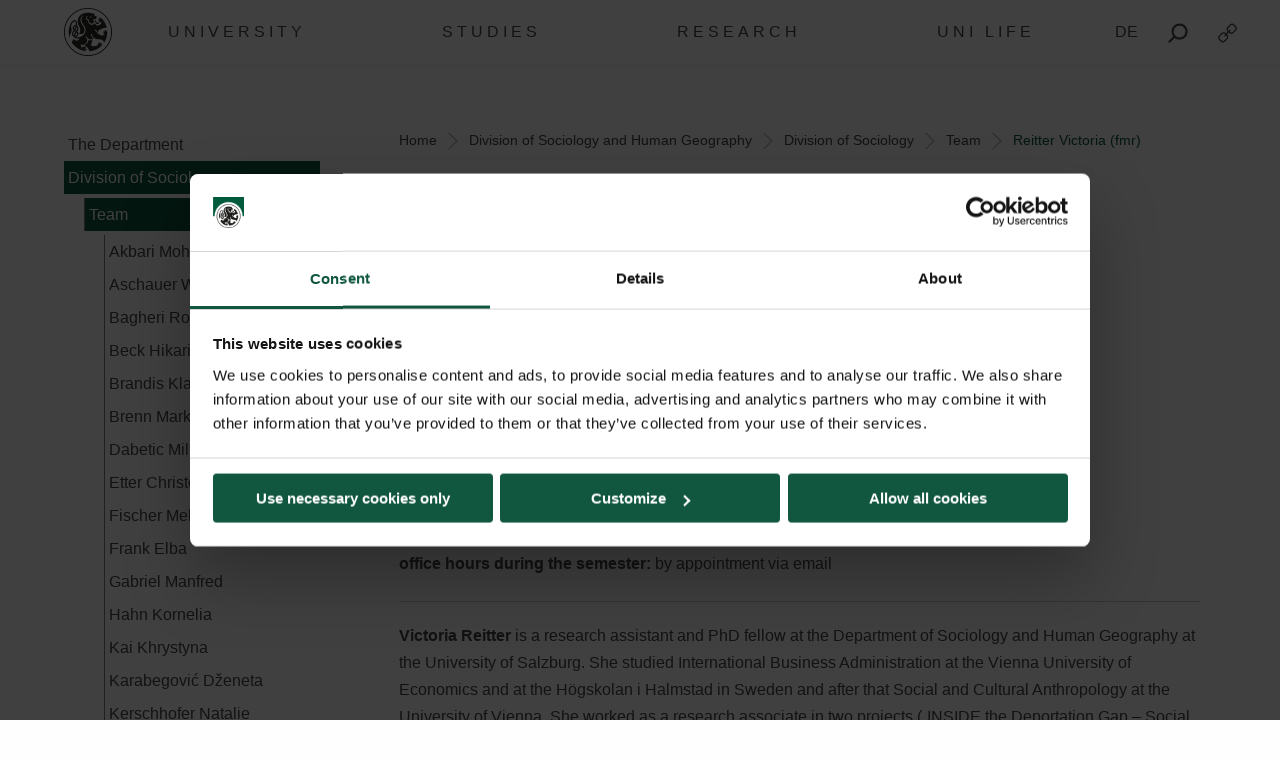

--- FILE ---
content_type: text/html; charset=UTF-8
request_url: https://www.plus.ac.at/sociology-and-human-geography/sociology/team/reitter-victoria/?lang=en
body_size: 19196
content:
<!DOCTYPE html>
<html class="no-js" dir="ltr" lang="en-US" prefix="og: https://ogp.me/ns#">

<head>
    <meta charset="UTF-8">
    <meta http-equiv="x-ua-compatible" content="ie=edge">
    <meta name="viewport" content="width=device-width, initial-scale=1.0">
    <link media="all" href="https://www.plus.ac.at/wp-content/cache/autoptimize/css/autoptimize_bb8b2f711df8deb0c15d7030ca63edae.css" rel="stylesheet"><title>Reitter Victoria (fmr) - Universität Salzburg</title>
    	
	<link rel="alternate" hreflang="de" href="https://www.plus.ac.at/soziologie-und-sozialwissenschaftliche-geographie/soziologie/team/reitter-victoria/" />
<link rel="alternate" hreflang="en" href="https://www.plus.ac.at/sociology-and-human-geography/sociology/team/reitter-victoria/?lang=en" />
<link rel="alternate" hreflang="x-default" href="https://www.plus.ac.at/soziologie-und-sozialwissenschaftliche-geographie/soziologie/team/reitter-victoria/" />

		<!-- All in One SEO 4.7.8 - aioseo.com -->
	<meta name="description" content="room: 027 office hours during the semester: by appointment via email Victoria Reitter is a research assistant and PhD fellow at the Department of Sociology and Human Geography at the University of Salzburg. She studied International Business Administration at the Vienna University of Economics and at the Högskolan i Halmstad in Sweden and after that" />
	<meta name="robots" content="max-image-preview:large" />
	<link rel="canonical" href="https://www.plus.ac.at/sociology-and-human-geography/sociology/team/reitter-victoria/?lang=en" />
	<meta name="generator" content="All in One SEO (AIOSEO) 4.7.8" />
		<meta property="og:locale" content="en_US" />
		<meta property="og:site_name" content="Universität Salzburg - Paris Lodron Universität Salzburg" />
		<meta property="og:type" content="article" />
		<meta property="og:title" content="Reitter Victoria (fmr) - Universität Salzburg" />
		<meta property="og:description" content="room: 027 office hours during the semester: by appointment via email Victoria Reitter is a research assistant and PhD fellow at the Department of Sociology and Human Geography at the University of Salzburg. She studied International Business Administration at the Vienna University of Economics and at the Högskolan i Halmstad in Sweden and after that" />
		<meta property="og:url" content="https://www.plus.ac.at/sociology-and-human-geography/sociology/team/reitter-victoria/?lang=en" />
		<meta property="article:published_time" content="2021-12-16T12:43:37+00:00" />
		<meta property="article:modified_time" content="2025-07-03T06:20:39+00:00" />
		<meta name="twitter:card" content="summary" />
		<meta name="twitter:title" content="Reitter Victoria (fmr) - Universität Salzburg" />
		<meta name="twitter:description" content="room: 027 office hours during the semester: by appointment via email Victoria Reitter is a research assistant and PhD fellow at the Department of Sociology and Human Geography at the University of Salzburg. She studied International Business Administration at the Vienna University of Economics and at the Högskolan i Halmstad in Sweden and after that" />
		<script type="application/ld+json" class="aioseo-schema">
			{"@context":"https:\/\/schema.org","@graph":[{"@type":"BreadcrumbList","@id":"https:\/\/www.plus.ac.at\/sociology-and-human-geography\/sociology\/team\/reitter-victoria\/?lang=en#breadcrumblist","itemListElement":[{"@type":"ListItem","@id":"https:\/\/www.plus.ac.at\/?lang=en\/#listItem","position":1,"name":"Home","item":"https:\/\/www.plus.ac.at\/?lang=en\/","nextItem":{"@type":"ListItem","@id":"https:\/\/www.plus.ac.at\/sociology-and-human-geography\/?lang=en#listItem","name":"Division of Sociology and Human Geography"}},{"@type":"ListItem","@id":"https:\/\/www.plus.ac.at\/sociology-and-human-geography\/?lang=en#listItem","position":2,"name":"Division of Sociology and Human Geography","item":"https:\/\/www.plus.ac.at\/sociology-and-human-geography\/?lang=en","nextItem":{"@type":"ListItem","@id":"https:\/\/www.plus.ac.at\/sociology-and-human-geography\/sociology\/?lang=en#listItem","name":"Division of Sociology"},"previousItem":{"@type":"ListItem","@id":"https:\/\/www.plus.ac.at\/?lang=en\/#listItem","name":"Home"}},{"@type":"ListItem","@id":"https:\/\/www.plus.ac.at\/sociology-and-human-geography\/sociology\/?lang=en#listItem","position":3,"name":"Division of Sociology","item":"https:\/\/www.plus.ac.at\/sociology-and-human-geography\/sociology\/?lang=en","nextItem":{"@type":"ListItem","@id":"https:\/\/www.plus.ac.at\/sociology-and-human-geography\/sociology\/team\/?lang=en#listItem","name":"Team"},"previousItem":{"@type":"ListItem","@id":"https:\/\/www.plus.ac.at\/sociology-and-human-geography\/?lang=en#listItem","name":"Division of Sociology and Human Geography"}},{"@type":"ListItem","@id":"https:\/\/www.plus.ac.at\/sociology-and-human-geography\/sociology\/team\/?lang=en#listItem","position":4,"name":"Team","item":"https:\/\/www.plus.ac.at\/sociology-and-human-geography\/sociology\/team\/?lang=en","nextItem":{"@type":"ListItem","@id":"https:\/\/www.plus.ac.at\/sociology-and-human-geography\/sociology\/team\/reitter-victoria\/?lang=en#listItem","name":"Reitter Victoria (fmr)"},"previousItem":{"@type":"ListItem","@id":"https:\/\/www.plus.ac.at\/sociology-and-human-geography\/sociology\/?lang=en#listItem","name":"Division of Sociology"}},{"@type":"ListItem","@id":"https:\/\/www.plus.ac.at\/sociology-and-human-geography\/sociology\/team\/reitter-victoria\/?lang=en#listItem","position":5,"name":"Reitter Victoria (fmr)","previousItem":{"@type":"ListItem","@id":"https:\/\/www.plus.ac.at\/sociology-and-human-geography\/sociology\/team\/?lang=en#listItem","name":"Team"}}]},{"@type":"Organization","@id":"https:\/\/www.plus.ac.at\/?lang=en\/#organization","name":"Paris Lodron Universit\u00e4t Salzburg","description":"Paris Lodron Universit\u00e4t Salzburg","url":"https:\/\/www.plus.ac.at\/?lang=en\/"},{"@type":"WebPage","@id":"https:\/\/www.plus.ac.at\/sociology-and-human-geography\/sociology\/team\/reitter-victoria\/?lang=en#webpage","url":"https:\/\/www.plus.ac.at\/sociology-and-human-geography\/sociology\/team\/reitter-victoria\/?lang=en","name":"Reitter Victoria (fmr) - Universit\u00e4t Salzburg","description":"room: 027 office hours during the semester: by appointment via email Victoria Reitter is a research assistant and PhD fellow at the Department of Sociology and Human Geography at the University of Salzburg. She studied International Business Administration at the Vienna University of Economics and at the H\u00f6gskolan i Halmstad in Sweden and after that","inLanguage":"en-US","isPartOf":{"@id":"https:\/\/www.plus.ac.at\/?lang=en\/#website"},"breadcrumb":{"@id":"https:\/\/www.plus.ac.at\/sociology-and-human-geography\/sociology\/team\/reitter-victoria\/?lang=en#breadcrumblist"},"datePublished":"2021-12-16T13:43:37+01:00","dateModified":"2025-07-03T08:20:39+02:00"},{"@type":"WebSite","@id":"https:\/\/www.plus.ac.at\/?lang=en\/#website","url":"https:\/\/www.plus.ac.at\/?lang=en\/","name":"Paris Lodron Universit\u00e4t Salzburg","description":"Paris Lodron Universit\u00e4t Salzburg","inLanguage":"en-US","publisher":{"@id":"https:\/\/www.plus.ac.at\/?lang=en\/#organization"}}]}
		</script>
		<!-- All in One SEO -->

<script id="Cookiebot" data-culture="EN" src="https://consent.cookiebot.com/uc.js" data-cbid="5bc55187-1665-4e52-a8a8-93293b01ff78" data-blockingmode="auto" type="text/javascript"></script><script>typo_site_url = "https:\/\/www.plus.ac.at"</script><meta property="og:image" content="https://www.plus.ac.at/wp-content/themes/typo-canvas-child-v2/assets/img/uni-sbg-logo.png"><meta property="og:description" content="">






























































<script type="text/javascript" src="https://www.plus.ac.at/wp-includes/js/jquery/jquery.js?ver=20260202000004" id="jquery-js"></script>


<link rel="https://api.w.org/" href="https://www.plus.ac.at/wp-json/"><link rel="alternate" title="JSON" type="application/json" href="https://www.plus.ac.at/wp-json/wp/v2/pages/302464"><link rel="shortcut icon" href="https://www.plus.ac.at/wp-content/themes/typo-canvas-child-v2/assets/img/favicon.ico"><script>
            if( typeof window.ajaxurl == "undefined" ){
                window.ajaxurl = "https:\/\/www.plus.ac.at\/wp-admin\/admin-ajax.php";
            }
            if( typeof window.ajaxnonce == "undefined" ){
                window.ajaxnonce = "d0daadf67b";
            }
            if( typeof window.typo_globals == "undefined" ){
                window.typo_globals = {"language":"en"};
            }
        </script><script>
    "use strict";
    
    if( typeof window.typo_has_class == "undefined" ){
        window.typo_has_class = function( element , css){
            return new RegExp('(\\s|^)' + css + '(\\s|$)').test(element.className);
        }
    }
    
    /****************************************************************************
     * Set Elements To Fullscreen
     ****************************************************************************/
    if( typeof window.typo_set_fullscreen == "undefined" ){
        window.typo_set_fullscreen = function( element){
            var reduced = 0;
            var topbar = document.getElementsByClassName('topbar')[0];
            var topbar_styles = getComputedStyle( topbar );
            
            if( topbar_styles.position == 'fixed' ){
                if( !topbar_styles.background.match(/rgba\(0\,\s*?0\,\s*?0\,\s*?0\)/) ){
                    reduced = document.getElementsByClassName('topbar')[0].offsetHeight;
                }
            } else if( element &&  !element.previousElementSibling ) {
                reduced = document.getElementsByClassName('topbar')[0].offsetHeight;
            }
            
            element.style.height = ( window.innerHeight - reduced) + 'px';
        }
    }
    
    if( typeof window.typo_set_fullscreen_by_id == "undefined" ){
        window.typo_set_fullscreen_by_id = function( ID ){
            var element = document.getElementById(ID);
            if( element ){
                window.typo_set_fullscreen(element);
            }
        };
    }
    
    /****************************************************************************
     * Cap Elements at Fullscreen
     ****************************************************************************/
    if( typeof window.typo_cap_fullscreen == "undefined" ){
        window.typo_cap_fullscreen = function( element ){
            var reduced = 0;
            var topbar = document.getElementsByClassName('topbar')[0];
            var topbar_styles = getComputedStyle( topbar );
            
            if( window.innerWidth < 640 && window.typo_has_class(element , 'medium_cap_to_fullscreen') ){
                element.style.maxHeight = 'none';
                return;
            }
            else if ( window.innerWidth < 1024 && window.typo_has_class(element , 'large_cap_to_fullscreen') ){
                element.style.maxHeight = 'none';
                return;
            }
            
            if( element &&  !element.previousElementSibling ){
                reduced = document.getElementsByClassName('topbar')[0].offsetHeight;
            }
            else if( topbar_styles.position == 'fixed' ){
                if( !topbar_styles.background.match(/rgba\(0\,\s*?0\,\s*?0\,\s*?0\)/) ){
                    reduced = document.getElementsByClassName('topbar')[0].offsetHeight;
                }
            }
            if( element ){
                element.style.maxHeight = ( window.innerHeight - reduced) + 'px';
            }
        };
    }
    
    if( typeof window.typo_cap_fullscreen_by_id == "undefined" ){
        window.typo_cap_fullscreen_by_id = function( ID ){
            var element = document.getElementById(ID);
            if( element ){
                window.typo_cap_fullscreen(element);
            }
        };
    }
    
    /****************************************************************************
     * Controller
     ****************************************************************************/
    if( typeof window.typo_update_fullscreens == "undefined" ){
        window.typo_update_fullscreens = function( ){
            var elements = [];
            if( document.getElementsByClassName('typo_parallax_section').length){
                elements = elements.concat([].slice.call(document.getElementsByClassName('typo_parallax_section')));
            }
            if( document.getElementsByClassName('typo_slider_section').length){
                elements = elements.concat([].slice.call(document.getElementsByClassName('typo_slider_section')));
            }
            for( var i = 0; i < elements.length; i++ ){
                if( elements[i].classList.contains('fullscreen') ){
                    window.typo_set_fullscreen( elements[i] );
                } else {
                    window.typo_cap_fullscreen( elements[i] );
                }
                
            }
        };
        window.typo_update_fullscreens();
    }
        
    // /* TODO: Fix some priority issues .. maybe add a event-chain in typo-base*/
    // window.addEventListener('resize',function(event){
    //     setTimeout(function(){
    //         window.typo_update_native_fullscreens();
    //     },25);
    // });
        
</script>
<script>
    "use strict";
    
    
        /*window.typo_has_class = function( element , css){
            return new RegExp('(\\s|^)' + css + '(\\s|$)').test(element.className);
        }*/
    
    
    /****************************************************************************
     * Set Elements To Fullscreen
     ****************************************************************************/
    
        window.typo_set_fullscreen = function( element){
                var h_topbar = document.getElementsByClassName('topbar')[0].offsetHeight;
                element.style.height = ( window.innerHeight - h_topbar) + 'px';
        }
    
    

        window.typo_set_fullscreen_by_id = function( ID ){
            var element = document.getElementById(ID);
            if( element ){
                window.typo_set_fullscreen(element);
            }
        };
    
    
    /****************************************************************************
     * Cap Elements at Fullscreen
     ****************************************************************************/
    
        window.typo_cap_fullscreen = function( element ){
            if( element ){
                var h_topbar = document.getElementsByClassName('topbar')[0].offsetHeight;
                element.style.height = ( window.innerHeight- h_topbar) + 'px';
            }
        };
    
    
    if( typeof window.typo_cap_fullscreen_by_id == "undefined" ){
        window.typo_cap_fullscreen_by_id = function( ID ){
            var element = document.getElementById(ID);
            if( element ){
                window.typo_cap_fullscreen(element);
            }
        };
    }
    

        

        
</script>
<script type="text/javascript">
/* <![CDATA[ */
var typoRequestURL = {"path":{"raw":"\/sociology-and-human-geography\/sociology\/team\/reitter-victoria\/","path":"\/sociology-and-human-geography\/sociology\/team\/reitter-victoria\/","path_with_slashes":"\/sociology-and-human-geography\/sociology\/team\/reitter-victoria\/","path_without_slashes":"sociology-and-human-geography\/sociology\/team\/reitter-victoria","path_arr":["sociology-and-human-geography","sociology","team","reitter-victoria"]},"query":{"lang":"en"},"site_url":{"url":"https:\/\/www.plus.ac.at","length":22,"path":"\/","path_length":1,"path_arr":[]},"invoked_by_plus_crawler":false,"is_block_renderer":false,"is_rest_api":false,"language":"en","baseRESTAPI":"https:\/\/www.plus.ac.at\/?rest_route=","post_id":302464,"post_type":"page","pagegroup":309598}
/* ]]> */
</script>
<script src="https://www.plus.ac.at/wp-content/themes/typo-canvas-child-v2/core/deobfuscate.js"></script></head>

<body class="wp-singular page-template-default page page-id-302464 page-child parent-pageid-302020 wp-theme-typo-canvas wp-child-theme-typo-canvas-child-v2 lok_load_sidebar">
    <div role="navigation" id="accesskeys" class="hide-for-small-only" aria-label="Accesskeys description">
        <span>Accesskeys &nbsp;:&nbsp; </span>
        <a accesskey="1" href="#main-navigation"> Main menu (Accesskey - 1)</a>
        <a accesskey="2" href="#main"> Skip to main content (Accesskey - 2) </a>
                    <a accesskey="3" href="#sidebar-navigation"> Subnavigation (Accesskey - 3) </a>
                <a accesskey="4" href="#footer"> Footer (Accesskey - 4) </a>
        <a class="search_from_accesskey" accesskey="5" href="#search_btn"> Search (Accesskey - 5)</a>
    </div>
    <div id="scroll_top" class="wrapper">

        <div class="topbar is_fixed" role="banner">
    <div class="row align-center">
        <div class="columns small-12 large-12">
            
<a href="https://www.plus.ac.at/?lang=en" title="Universit&auml;t Salzburg" class="logo_wrapper">
    <img id="logo" class="logo" title="Universit&auml;t Salzburg" alt="Universit&auml;t Salzburg" src="https://www.plus.ac.at/wp-content/themes/typo-canvas-child-v2/assets/img/PLUS%20Loewe%20schwarz.svg">
</a>

            
<div class="navigation_wrapper">
    <div class="navigation_toggle_wrapper hide-for-large">
        <a class="navigation_toggle"></a>
    </div>
    <div id="main-navigation" class="menu_wrapper">
        <nav class="menu_container menu_mainmenu active "><ul id="menu-mainmenu-en" class="menu" tabindex="-1"><li id="menu-item-110399" class="menu-item menu-item-type-custom menu-item-object-custom menu-item-110399"><a href="#plus" aria-haspopup="true" aria-expanded="false">University</a></li>
<li id="menu-item-110400" class="menu-item menu-item-type-custom menu-item-object-custom menu-item-110400"><a href="#studium" aria-haspopup="true" aria-expanded="false">Studies</a></li>
<li id="menu-item-110401" class="menu-item menu-item-type-custom menu-item-object-custom menu-item-110401"><a href="#forschung" aria-haspopup="true" aria-expanded="false">Research</a></li>
<li id="menu-item-110402" class="menu-item menu-item-type-custom menu-item-object-custom menu-item-110402"><a href="#unileben" aria-haspopup="true" aria-expanded="false">Uni Life</a></li>
</ul><div class="lok_wrap_second_col"><nav class="menu_container menu_mainmenu_0 secondary_nav"><span class="menu_title">Quicklinks</span><ul id="menu-unisbg_quickmenu-en" class="menu" tabindex="-1"><li id="menu-item-155067" class="menu-item menu-item-type-post_type menu-item-object-page menu-item-155067"><a href="https://www.plus.ac.at/university-library/?lang=en">Library</a></li>
<li id="menu-item-110421" class="menu-item menu-item-type-post_type menu-item-object-page menu-item-110421"><a href="https://www.plus.ac.at/email/?lang=en" title="email">E-Mail</a></li>
<li id="menu-item-155788" class="menu-item menu-item-type-custom menu-item-object-custom menu-item-155788"><a href="https://elearn.sbg.ac.at/ultra/institution-page">E-Learning</a></li>
<li id="menu-item-155022" class="menu-item menu-item-type-custom menu-item-object-custom menu-item-155022"><a href="https://login.sbg.ac.at/">PLUS-Login</a></li>
<li id="menu-item-155795" class="menu-item menu-item-type-custom menu-item-object-custom menu-item-155795"><a href="https://online.uni-salzburg.at/plus_online/webnav.ini">PLUSOnline</a></li>
<li id="menu-item-419944" class="menu-item menu-item-type-custom menu-item-object-custom menu-item-has-children menu-item-419944"><a href="#">More</a>
<ul class="sub-menu">
	<li id="menu-item-194101" class="menu-item menu-item-type-post_type menu-item-object-page menu-item-194101"><a href="https://www.plus.ac.at/communication-and-fundraising/service-for-media/?lang=en">Press</a></li>
	<li id="menu-item-643399" class="menu-item menu-item-type-post_type menu-item-object-page menu-item-643399"><a href="https://www.plus.ac.at/international-relations-department/civis/?lang=en">CIVIS</a></li>
	<li id="menu-item-346872" class="menu-item menu-item-type-post_type menu-item-object-page menu-item-346872"><a href="https://www.plus.ac.at/personalwesen/stellenmarkt-en/?lang=en">Jobs</a></li>
	<li id="menu-item-155823" class="menu-item menu-item-type-custom menu-item-object-custom menu-item-155823"><a href="https://uni-salzburg.elsevierpure.com/">PLUS Research</a></li>
	<li id="menu-item-368116" class="menu-item menu-item-type-post_type menu-item-object-page menu-item-368116"><a href="https://www.plus.ac.at/international-relations-department/international-relations-office/news-events-social-media/news-aus-ukraine/?lang=en">Ukraine | Support</a></li>
	<li id="menu-item-566324" class="menu-item menu-item-type-post_type menu-item-object-page menu-item-566324"><a href="https://www.plus.ac.at/blog/?lang=en">Blog</a></li>
</ul>
</li>
</ul></nav></div></nav><nav class="menu_container menu_plus submenu"><span class="menu_title">The PLUS</span><ul id="menu-gm_links_plus-en" class="menu" tabindex="-1"><li id="menu-item-143699" class="menu-item menu-item-type-post_type menu-item-object-page menu-item-143699"><a href="https://www.plus.ac.at/the-university-of-salzburg/about-the-plus/?lang=en&amp;svs=38">About the University of Salzburg</a></li>
<li id="menu-item-143710" class="menu-item menu-item-type-post_type menu-item-object-page menu-item-143710"><a href="https://www.plus.ac.at/the-university-of-salzburg/university-governance/?lang=en&amp;svs=38">University governance</a></li>
<li id="menu-item-143712" class="menu-item menu-item-type-post_type menu-item-object-page menu-item-143712"><a href="https://www.plus.ac.at/the-university-of-salzburg/faculties/?lang=en&amp;svs=38">Faculties</a></li>
<li id="menu-item-143714" class="menu-item menu-item-type-custom menu-item-object-custom menu-item-143714"><a href="#">School of Education</a></li>
<li id="menu-item-143719" class="menu-item menu-item-type-post_type menu-item-object-page menu-item-143719"><a href="https://www.plus.ac.at/the-university-of-salzburg/focus-areas/?lang=en&amp;svs=38">Focus areas</a></li>
<li id="menu-item-143721" class="menu-item menu-item-type-post_type menu-item-object-page menu-item-143721"><a href="https://www.plus.ac.at/the-university-of-salzburg/centres/?lang=en&amp;svs=38">Centres</a></li>
<li id="menu-item-143724" class="menu-item menu-item-type-post_type menu-item-object-page menu-item-143724"><a href="https://www.plus.ac.at/the-university-of-salzburg/inter-university-institutions/?lang=en&amp;svs=38">Inter-university institutions</a></li>
<li id="menu-item-143733" class="menu-item menu-item-type-post_type menu-item-object-page menu-item-143733"><a href="https://www.plus.ac.at/the-university-of-salzburg/administration-and-services/?lang=en&amp;svs=38">Administration and services</a></li>
<li id="menu-item-165904" class="menu-item menu-item-type-post_type menu-item-object-page menu-item-165904"><a href="https://www.plus.ac.at/the-university-of-salzburg/university-of-salzburg-business-school/?lang=en&amp;svs=38">University of Salzburg Business School</a></li>
<li id="menu-item-207958" class="menu-item menu-item-type-post_type menu-item-object-page menu-item-207958"><a href="https://www.plus.ac.at/the-university-of-salzburg/associations-boards-committees/?lang=en&amp;svs=38">Associations, boards and committees</a></li>
</ul><div class="lok_wrap_second_col"><div class="overlay_menu_botttom_menu_text"><div class="content_inside"><hr>
<p>The University of Salzburg boasts six faculties with 34 departments and around 90 degree programmes in digital and analytical, natural and life sciences, social sciences and cultural studies, law and economics, and theology. Almost 18,000 students are enrolled in bachelor&rsquo;s, master&rsquo;s and doctoral programmes here.</p>
<p>Founded in 1622 by Prince Archbishop Paris Lodron and re-established in 1962, today the University of Salzburg is the largest educational institution in Salzburg.</p>
</div></div><nav class="menu_container menu_plus_1 secondary_nav"><span class="menu_title">Quicklinks</span><ul id="menu-gm_mitte_plus-en" class="menu" tabindex="-1"><li id="menu-item-151903" class="menu-item menu-item-type-post_type menu-item-object-page menu-item-151903"><a href="https://www.plus.ac.at/theology/?lang=en">Faculty of Catholic Theology</a></li>
<li id="menu-item-317293" class="menu-item menu-item-type-custom menu-item-object-custom menu-item-317293"><a href="https://www.plus.ac.at/faculty-of-cultural-sciences/?lang=en">Faculty of Arts and Humanities</a></li>
<li id="menu-item-317289" class="menu-item menu-item-type-custom menu-item-object-custom menu-item-317289"><a href="https://www.plus.ac.at/digital-and-analytical-sciences/?lang=en">Faculty of Digital and Analytical Sciences</a></li>
<li id="menu-item-317305" class="menu-item menu-item-type-custom menu-item-object-custom menu-item-317305"><a href="https://www.plus.ac.at/law-business-economics/?lang=en">Faculty of Law, Business and Economics</a></li>
<li id="menu-item-325182" class="menu-item menu-item-type-post_type menu-item-object-page menu-item-325182"><a href="https://www.plus.ac.at/natural-and-life-sciences/?lang=en">Faculty of Natural and Life Sciences</a></li>
<li id="menu-item-373958" class="menu-item menu-item-type-post_type menu-item-object-page menu-item-373958"><a href="https://www.plus.ac.at/gesellschaftswissenschaftliche-fakultaet/?lang=en">Faculty of Social Sciences</a></li>
</ul></nav></div><div class="menu_container submenu cta_element typo-lazy-background root_nav_cta" data-bgimg="https://www.plus.ac.at/wp-content/uploads/2021/03/DSC1372b_2020-04-01_NW-Fakultaet-Eingang-Siegel-Brunnen_LC-3-scaled.jpg"></div><a class="nav_back" href="#mainmenu">Back</a></nav><nav class="menu_container menu_unileben submenu"><span class="menu_title">Uni-Life</span><ul id="menu-gm_links_unileben-en" class="menu" tabindex="-1"><li id="menu-item-515302" class="menu-item menu-item-type-post_type menu-item-object-page menu-item-515302"><a href="https://www.plus.ac.at/studium/university-life/aufenthaltsraeume-fuer-studierende/?lang=en">Common areas for students</a></li>
<li id="menu-item-514852" class="menu-item menu-item-type-post_type menu-item-object-page menu-item-514852"><a href="https://www.plus.ac.at/studium/university-life/bus-bahn-und-rad/?lang=en">Bus, train and bike</a></li>
<li id="menu-item-514853" class="menu-item menu-item-type-post_type menu-item-object-page menu-item-514853"><a href="https://www.plus.ac.at/studium/university-life/wohnen-job-kind/?lang=en">Housing, job and children</a></li>
<li id="menu-item-514854" class="menu-item menu-item-type-post_type menu-item-object-page menu-item-514854"><a href="https://www.plus.ac.at/studium/university-life/kultur-events-und-essen/?lang=en">City, culture and food</a></li>
<li id="menu-item-514855" class="menu-item menu-item-type-post_type menu-item-object-page menu-item-514855"><a href="https://www.plus.ac.at/studium/university-life/zusatzangebote-der-plus/?lang=en">Additional offers of the University of Salzburg</a></li>
</ul><div class="lok_wrap_second_col"><div class="overlay_menu_botttom_menu_text"><div class="content_inside"><p>In order to get the best out of your time in Salzburg, you are likely to consider other factors such as suitable accommodation, various food and sports options, interesting part-time jobs, and exciting events as well. We also support students with parenting responsibilities.</p>
<p>If you are one of our graduates but feel you don&rsquo;t want to leave student life behind just yet, join our Alumni Club.</p>
</div></div><nav class="menu_container menu_unileben_1 secondary_nav"><span class="menu_title">Quicklinks</span><ul id="menu-gm_mitte_unileben-en" class="menu" tabindex="-1"><li id="menu-item-151972" class="menu-item menu-item-type-custom menu-item-object-custom menu-item-151972"><a href="https://boersen.oeh-salzburg.at/boersen/wohnungsboerse/">&Ouml;H Housing Exchange</a></li>
<li id="menu-item-151977" class="menu-item menu-item-type-custom menu-item-object-custom menu-item-151977"><a href="https://boersen.oeh-salzburg.at/boersen/jobboerse/">&Ouml;H Job Exchange</a></li>
<li id="menu-item-152020" class="menu-item menu-item-type-custom menu-item-object-custom menu-item-152020"><a href="http://usi.uni-salzburg.at/">University Sport Institute (USI)</a></li>
<li id="menu-item-328991" class="menu-item menu-item-type-post_type menu-item-object-page menu-item-328991"><a href="https://www.plus.ac.at/language-centre/?lang=en">Language Centre</a></li>
</ul></nav></div><div class="menu_container submenu cta_element typo-lazy-background root_nav_cta" data-bgimg="https://www.plus.ac.at/wp-content/uploads/2021/03/Salzburg-panorama-01_2018-10-31_Salzburg-Nacht_panorama_LC-2.jpg"></div><a class="nav_back" href="#mainmenu">Back</a></nav><nav class="menu_container menu_forschung submenu"><span class="menu_title">Research</span><ul id="menu-gm_links_forschung-en" class="menu" tabindex="-1"><li id="menu-item-171347" class="menu-item menu-item-type-post_type menu-item-object-page menu-item-171347"><a href="https://www.plus.ac.at/research/plus/?lang=en">Research at the University of Salzburg</a></li>
<li id="menu-item-171350" class="menu-item menu-item-type-post_type menu-item-object-page menu-item-171350"><a href="https://www.plus.ac.at/research/awards/?lang=en">Research awards and prizes</a></li>
<li id="menu-item-171366" class="menu-item menu-item-type-post_type menu-item-object-page menu-item-171366"><a href="https://www.plus.ac.at/research/career/?lang=en">Career in research</a></li>
<li id="menu-item-171368" class="menu-item menu-item-type-post_type menu-item-object-page menu-item-171368"><a href="https://www.plus.ac.at/research/society/?lang=en">Together for our society</a></li>
<li id="menu-item-171372" class="menu-item menu-item-type-post_type menu-item-object-page menu-item-171372"><a href="https://www.plus.ac.at/research/funding/?lang=en">Research funding</a></li>
<li id="menu-item-171422" class="menu-item menu-item-type-post_type menu-item-object-page menu-item-171422"><a href="https://www.plus.ac.at/research/support/?lang=en">Services and contact</a></li>
</ul><div class="lok_wrap_second_col"><div class="overlay_menu_botttom_menu_text"><div class="content_inside"><p>The University of Salzburg is a research institution well established in both local and international networks. It is a high-profile institution boasting a diverse subject offer. Around 2,000 academics are responsible for shaping this profile through their excellent research work at the University of Salzburg.</p>
<p>Research-based teaching is one of the trademarks of the University of Salzburg. It combines the versatile research services with an excellent teaching offer for all students.</p>
</div></div><nav class="menu_container menu_forschung_1 secondary_nav"><span class="menu_title">Quicklinks</span><ul id="menu-gm_mitte_forschung-en" class="menu" tabindex="-1"><li id="menu-item-772303" class="menu-item menu-item-type-custom menu-item-object-custom menu-item-772303"><a href="https://www.instagram.com/plus.forschung.und.transfer/">Instagram Forschungsservice</a></li>
<li id="menu-item-171400" class="menu-item menu-item-type-custom menu-item-object-custom menu-item-171400"><a href="https://www.facebook.com/PLUS.Forschungsservice/">Facebook Forschungsservice</a></li>
<li id="menu-item-210228" class="menu-item menu-item-type-post_type menu-item-object-page menu-item-210228"><a href="https://www.plus.ac.at/research/support/pure/?lang=en">Pure | PLUS Research</a></li>
<li id="menu-item-772741" class="menu-item menu-item-type-custom menu-item-object-custom menu-item-772741"><a href="https://www.plus.ac.at/grants/">Funding Opportunities</a></li>
<li id="menu-item-772300" class="menu-item menu-item-type-post_type menu-item-object-page menu-item-772300"><a href="https://www.plus.ac.at/the-university-of-salzburg/faculties/?lang=en&amp;svs=38">Faculties</a></li>
<li id="menu-item-189880" class="menu-item menu-item-type-post_type menu-item-object-page menu-item-189880"><a href="https://www.plus.ac.at/the-university-of-salzburg/faculties/departments/?lang=en&amp;svs=38">Departments</a></li>
</ul></nav></div><div class="menu_container submenu cta_element typo-lazy-background root_nav_cta" data-bgimg="https://www.plus.ac.at/wp-content/uploads/2021/03/DSC2467_2020-04-02_Chemische-Elemente-Abkuerzungen_LC-1-scaled.jpg"></div><a class="nav_back" href="#mainmenu">Back</a></nav><nav class="menu_container menu_studium submenu"><span class="menu_title">Study</span><ul id="menu-gm_links_studium-en" class="menu" tabindex="-1"><li id="menu-item-614773" class="menu-item menu-item-type-post_type menu-item-object-page menu-item-614773"><a href="https://www.plus.ac.at/studium/studienangebot/?lang=en">Study Programmes</a></li>
<li id="menu-item-614776" class="menu-item menu-item-type-post_type menu-item-object-page menu-item-614776"><a href="https://www.plus.ac.at/studium/vor-dem-studium-3/?lang=en">Students services</a></li>
<li id="menu-item-425192" class="menu-item menu-item-type-post_type menu-item-object-page menu-item-425192"><a href="https://www.plus.ac.at/studium/grants-and-scholarships/?lang=en">Grants and Scholarships</a></li>
<li id="menu-item-166739" class="menu-item menu-item-type-post_type menu-item-object-page menu-item-166739"><a href="https://www.plus.ac.at/international-relations-department/international-relations-office/service-for-students/?lang=en">International students</a></li>
<li id="menu-item-783965" class="menu-item menu-item-type-post_type menu-item-object-page menu-item-783965"><a href="https://www.plus.ac.at/plus-career-startup-center-en/?lang=en">Career Center</a></li>
</ul><div class="lok_wrap_second_col"><div class="overlay_menu_botttom_menu_text"><div class="content_inside"><p>From the wide range of degree programmes to student services, important semester dates to studying abroad: you can find all the important information about studying at the PLUS here.</p>
<p>The taster offers for prospective students, &ldquo;Studieren Probieren&rdquo; and &ldquo;Studieren Recherchieren&rdquo;, allow secondary school leavers to find out more about entry procedures and preparations for university life.</p>
</div></div><nav class="menu_container menu_studium_1 secondary_nav"><span class="menu_title">Quicklinks</span><ul id="menu-gm_mitte_studium-en" class="menu" tabindex="-1"><li id="menu-item-614779" class="menu-item menu-item-type-post_type menu-item-object-page menu-item-614779"><a href="https://www.plus.ac.at/studium/vor-dem-studium-3/studienbeitrag/?lang=en">Tuition Fee</a></li>
<li id="menu-item-165879" class="menu-item menu-item-type-custom menu-item-object-custom menu-item-165879"><a href="#">Welcome Day</a></li>
<li id="menu-item-152226" class="menu-item menu-item-type-custom menu-item-object-custom menu-item-152226"><a href="https://www.oeh-salzburg.at/oeh-salzburg/beratungszentrum/">&Ouml;H Student Counseling Center</a></li>
<li id="menu-item-162159" class="menu-item menu-item-type-post_type menu-item-object-page menu-item-162159"><a href="https://www.plus.ac.at/doctorate-school-plus-en/?lang=en">Doctorate School PLUS</a></li>
<li id="menu-item-229244" class="menu-item menu-item-type-custom menu-item-object-custom menu-item-229244"><a href="https://www.plus.ac.at/studium/grants-and-scholarships/?lang=en">Grants and scholarships</a></li>
<li id="menu-item-328992" class="menu-item menu-item-type-post_type menu-item-object-page menu-item-328992"><a href="https://www.plus.ac.at/language-centre/?lang=en">Language Centre</a></li>
<li id="menu-item-166633" class="menu-item menu-item-type-post_type menu-item-object-page menu-item-166633"><a href="https://www.plus.ac.at/communication-and-fundraising/service-for-students/open-day/?lang=en">Open Day</a></li>
</ul></nav></div><div class="menu_container submenu cta_element typo-lazy-background root_nav_cta" data-bgimg="https://www.plus.ac.at/wp-content/uploads/2021/03/DSC4583_2020-04-02_Unipark-Nonntal-Bibliothek_LC-1-scaled.jpg"></div><a class="nav_back" href="#mainmenu">Back</a></nav>    </div>
</div>            
<div class="lang_sel_list_horizontal wpml-ls-statics-shortcode_actions wpml-ls wpml-ls-legacy-list-horizontal" id="lang_sel_list">
	<ul><li class="icl-de wpml-ls-slot-shortcode_actions wpml-ls-item wpml-ls-item-de wpml-ls-first-item wpml-ls-last-item wpml-ls-item-legacy-list-horizontal">
				<a href="https://www.plus.ac.at/soziologie-und-sozialwissenschaftliche-geographie/soziologie/team/reitter-victoria/" class="wpml-ls-link">
                    <span class="wpml-ls-native icl_lang_sel_native" lang="de">DE</span></a>
			</li></ul>
</div>
            
<div class="lok_search_wrapper_overlay">
        <form id="lok_search_form" method="get" action="https://www.plus.ac.at/?lang=en">
            <label id="search_label" class="lok_search_label" for="search">Search</label>
            <div role="combobox" aria-expanded="false" aria-owns="lok_search_suggestions" aria-haspopup="listbox" id="search-combobox">
                <input type="text" class="lok_search_input_field" aria-autocomplete="list" aria-controls="lok_search_suggestions" name="s" id="search" placeholder="Search" autocomplete="off" value="">
            </div>
            
        <input type="hidden" name="lang" value="en"></form>     
    </div>
    <a id="search_btn" class="lok_search_button btn_open" role="button" href="#search" aria-label="Search">
        <i class="fa fa-search" aria-hidden="true"></i>
    </a>
    <a class="lok_btn_quicklink" role="button" href="#quicklink" aria-label="Quicklinks">
        <i class="fa fa-link" aria-hidden="true"></i>
    </a>
    <a role="button" class="lok_search_button btn_close" href="#search" aria-label="Close">
        <i class="fa fa-times" aria-hidden="true"></i>
    </a>

    

    <div class="lok_search_results">
        <ul aria-labelledby="search_label" role="listbox" id="lok_search_suggestions">
          <li>Item 1</li>
          <li>Item 2</li>
          <li>Item 3</li>
        </ul>
    </div>  
        </div>
    </div>
    <!--Quicklinks--->
    <div class="lok_slider_quickmenu">
        <div class="row quicklink_menu_wrapper">
    <div class="small-12 columns quicklink_menu">
        <div class="menu-unisbg_quickmenu-en-container"><ul data-dropdown-menu class="dropdown menu dropdown" id="menu-unisbg_quickmenu-en-1"><li class="menu-item menu-item-type-post_type menu-item-object-page menu-item-155067"><a href="https://www.plus.ac.at/university-library/?lang=en">Library</a></li>
<li class="menu-item menu-item-type-post_type menu-item-object-page menu-item-110421"><a href="https://www.plus.ac.at/email/?lang=en" title="email">E-Mail</a></li>
<li class="menu-item menu-item-type-custom menu-item-object-custom menu-item-155788"><a href="https://elearn.sbg.ac.at/ultra/institution-page">E-Learning</a></li>
<li class="menu-item menu-item-type-custom menu-item-object-custom menu-item-155022"><a href="https://login.sbg.ac.at/">PLUS-Login</a></li>
<li class="menu-item menu-item-type-custom menu-item-object-custom menu-item-155795"><a href="https://online.uni-salzburg.at/plus_online/webnav.ini">PLUSOnline</a></li>
<li class="menu-item menu-item-type-custom menu-item-object-custom menu-item-has-children menu-item-419944"><a href="#">More</a>
<ul class="sub-menu">
	<li class="menu-item menu-item-type-post_type menu-item-object-page menu-item-194101"><a href="https://www.plus.ac.at/communication-and-fundraising/service-for-media/?lang=en">Press</a></li>
	<li class="menu-item menu-item-type-post_type menu-item-object-page menu-item-643399"><a href="https://www.plus.ac.at/international-relations-department/civis/?lang=en">CIVIS</a></li>
	<li class="menu-item menu-item-type-post_type menu-item-object-page menu-item-346872"><a href="https://www.plus.ac.at/personalwesen/stellenmarkt-en/?lang=en">Jobs</a></li>
	<li class="menu-item menu-item-type-custom menu-item-object-custom menu-item-155823"><a href="https://uni-salzburg.elsevierpure.com/">PLUS Research</a></li>
	<li class="menu-item menu-item-type-post_type menu-item-object-page menu-item-368116"><a href="https://www.plus.ac.at/international-relations-department/international-relations-office/news-events-social-media/news-aus-ukraine/?lang=en">Ukraine | Support</a></li>
	<li class="menu-item menu-item-type-post_type menu-item-object-page menu-item-566324"><a href="https://www.plus.ac.at/blog/?lang=en">Blog</a></li>
</ul>
</li>
</ul></div>    </div>
</div>    </div>
</div>
        <div id="content" role="main" class="content" style="padding-bottom: 1rem"><div id="main" class="content_section small-12 medium-9 large-9 reitter_victoria has_post_content" data-post-id="302464"><div class="row" style="margin-left: 0; margin-right: 0; max-width: 100%;"><div class="columns small-12 typo_breadcrumbs_wrapper small_add_padding_bottom"><div class="typo_breadcrumbs" aria-label="Breadcrumbs content" role="navigation"><a href="https://www.plus.ac.at/?lang=en">Home</a><a href="https://www.plus.ac.at/sociology-and-human-geography/?lang=en">Division of Sociology and Human Geography</a><a href="https://www.plus.ac.at/sociology-and-human-geography/sociology/?lang=en">Division of Sociology</a><a href="https://www.plus.ac.at/sociology-and-human-geography/sociology/team/?lang=en">Team</a><span class="current-page">Reitter Victoria (fmr)</span></div></div></div><div class="row" data-post-content-id="302464" style="margin-left: 0; margin-right: 0; max-width: 100%;"><div class="columns post_content">        <div vocab="https://schema.org/" typeof="Person">
            <div class="content_section has_post_content has_post_thumbnail">
                <div class="wp-block-media-text alignwide has-media-on-the-left is-stacked-on-mobile" style="grid-template-columns: 13% auto; align-items: center;">
                                                <figure class="figure_plus_visiting_card_image wp-block-media-text__media"><img decoding="async" src="https://www.plus.ac.at/wp-content/uploads/2021/03/Reitter-Victoria_Foto_2021.jpg" title="Mag. Victoria REITTER, BA MA" alt="Mag. Victoria REITTER, BA MA" data-visiting-card-image-id="133109">
                                                            </figure>
                                        <div class="wp-block-media-text__content div_plus_visiting_card_content typo-custom-block">
                        <p>
                            <strong><span property="name">Mag. Victoria REITTER, BA MA</span></strong><br>
                            <span property="jobTitle">Research Assistant and a Ph.D. Fellow</span>                        </p>
                        <p><span property="address" typeof="workLocation">Paris Lodron University of Salzburg | Department of Sociology and Human Geography | Division of Sociology<br>Rudolfskai 42, A-5020 Salzburg / Austria<br></span></p><p>Tel.: <a href="tel:+436624366280444110"><span property="telephone">43 (0) 662-8044-4110</span></a><br>E-Mail: <a data-typo-obfuscation-id="typo-6981075685f22-1"><span data-typo-obfuscation-id="typo-6981075685f22-5"></span></a><script id="typo-6981075685f22-6" style="display: none">(function(obfuscations){  typo_deobfuscate("typo-6981075685f22-6", obfuscations) })({"typo-6981075685f22-5":{"content":"0FmLjFmLzVHbwBkclRHdpVmUuEWay9GdjlmV"}})</script><script id="typo-6981075685f22-2" style="display: none">(function(obfuscations){  typo_deobfuscate("typo-6981075685f22-2", obfuscations) })({"typo-6981075685f22-1":{"attr":"href","content":"==Adh5yYh5yc1xGcAJXZ0RXalJlLhlmcvR3YpZlOvRHbpFWb"}})</script><br></p>
                                                    

                                                </div>
                </div>
            </div>
        </div>
    

<p>room: 027</p>
<p><strong>office hours during the semester: </strong>by appointment via email</p>
<hr>
<p><b>Victoria Reitter</b> is a research assistant and PhD fellow at the Department of Sociology and Human Geography at the University of Salzburg. She studied International Business Administration at the Vienna University of Economics and at the H&ouml;gskolan i Halmstad in Sweden and after that Social and Cultural Anthropology at the University of Vienna. She worked as a research associate in two projects (&bdquo;INSIDE the Deportation Gap &ndash; Social Membership for Non-Deported Persons&rdquo; at the Department for Political Science at the University of Vienna and &bdquo;Values and Expectations of Refugees in Austria&rdquo; at the Institute for Urban and Regional Research at the Austrian Academy of Sciences). In her dissertation, she deals with statelessness in the context of flight migration to Austria and investigates the everyday decision-making processes and administrative practices in Austrian state authorities regarding the identification of stateless persons.&nbsp;</p>
<p>Research Interests:</p>
<ul>
<li>Migration, irregularity, statelessness, citizenship</li>
<li>Inclusion, exclusion, membership</li>
<li>Qualitative research methods</li>
<li>Organizational Sociology</li>
<li>State-authorities and bureaucracies</li>
</ul>
<p>Member of the PLUS Doctorate School &ldquo;<a title="Link zu interner Seite" href="https://www.plus.ac.at?page_id=27070">On the move: People, objects, signs</a>&rdquo;.<br>Member of MML &ndash; <a title="The Salzburg Migration &amp; Mobility Research Lab" href="https://www.plus.ac.at?page_id=302852&amp;lang=en">The Salzburg Migration &amp; Mobility Research Lab</a></p>
<p>See <i class="fa fa-external-link" style="color:#005a3b; font-weight:bold;" aria-hidden="true"></i>&nbsp;<a rel="nofollow" target="_blank" title="Link zu externer Seite https://uni-salzburg.elsevierpure.com/de/persons/victoria-reitter-5" href="https://uni-salzburg.elsevierpure.com/de/persons/victoria-reitter-5">PLUS Research</a> for recent activities, publications, talks etc.</p></div></div></div>
<aside id="sidebar-navigation" class="content_section lok_sidebar columns small-12 medium-3 large-3">
    <div class="sidebar">
        <div role="button" aria-expanded="false" aria-controls="sidebar_nav" id="mobile_side_nav_toggler" title="Toggle subnavigation" class="row mobile_side_nav_toggler_container show-for-small-only " href="#toggleSidebar">
            <div class=" small-9">
                Overview            </div>
            <div class="overview_toggle_wrapper small-3">
                <i class="fa fa-bars" aria-hidden="true"></i>
                <i class="fa fa-close hide" aria-hidden="true"></i>
            </div>
        </div>
        <nav id="sidebar_nav" aria-labelledby="mobile_side_nav_toggler" class="sidebar-navigation hide-for-small-only" aria-label="Subnavigation">
            <ul class="lok_main_ul_sidebar"><li class="page_item page-item-305318 page_item_has_children"><a href="https://www.plus.ac.at/sociology-and-human-geography/department/?lang=en">The Department</a></li><li class="page_item page-item-302004 page_item_has_children current_page_ancestor"><a href="https://www.plus.ac.at/sociology-and-human-geography/sociology/?lang=en">Division of Sociology</a><ul class="children"><li class="page_item page-item-302020 page_item_has_children current_page_ancestor"><a href="https://www.plus.ac.at/sociology-and-human-geography/sociology/team/?lang=en">Team</a><ul class="children"><li class="page_item page-item-837492"><a href="https://www.plus.ac.at/sociology-and-human-geography/sociology/team/akbari-mobin/?lang=en">Akbari Mohamad Mobin</a></li><li class="page_item page-item-302369"><a href="https://www.plus.ac.at/sociology-and-human-geography/sociology/team/aschauer-wolfgang/?lang=en">Aschauer Wolfgang</a></li><li class="page_item page-item-708736"><a href="https://www.plus.ac.at/sociology-and-human-geography/sociology/team/bagheri-rojin/?lang=en">Bagheri Rojin</a></li><li class="page_item page-item-706791"><a href="https://www.plus.ac.at/sociology-and-human-geography/sociology/team/beck-hikari/?lang=en">Beck Hikari</a></li><li class="page_item page-item-837509"><a href="https://www.plus.ac.at/sociology-and-human-geography/sociology/team/brandis-klara/?lang=en">Brandis Klara</a></li><li class="page_item page-item-701296"><a href="https://www.plus.ac.at/sociology-and-human-geography/sociology/team/brenn-markus/?lang=en">Brenn Markus</a></li><li class="page_item page-item-523059"><a href="https://www.plus.ac.at/sociology-and-human-geography/sociology/team/klopf-ulrike-2/?lang=en">Dabetic Milutin</a></li><li class="page_item page-item-701250"><a href="https://www.plus.ac.at/sociology-and-human-geography/sociology/team/etter-christopher-2/?lang=en">Etter Christopher</a></li><li class="page_item page-item-645656"><a href="https://www.plus.ac.at/sociology-and-human-geography/sociology/team/fischer-melina/?lang=en">Fischer Melina</a></li><li class="page_item page-item-302398"><a href="https://www.plus.ac.at/sociology-and-human-geography/sociology/team/frank-elba/?lang=en">Frank Elba</a></li><li class="page_item page-item-302414"><a href="https://www.plus.ac.at/sociology-and-human-geography/sociology/team/gabriel-manfred/?lang=en">Gabriel Manfred</a></li><li class="page_item page-item-302420"><a href="https://www.plus.ac.at/sociology-and-human-geography/sociology/team/hahn-kornelia/?lang=en">Hahn Kornelia</a></li><li class="page_item page-item-674656"><a href="https://www.plus.ac.at/sociology-and-human-geography/sociology/team/kai-khrystyna/?lang=en">Kai Khrystyna</a></li><li class="page_item page-item-302436"><a href="https://www.plus.ac.at/sociology-and-human-geography/sociology/team/karabegovic-dzeneta/?lang=en">Karabegovi&#263; D&#382;eneta</a></li><li class="page_item page-item-817676"><a href="https://www.plus.ac.at/sociology-and-human-geography/sociology/team/kerschhofer-natalie/?lang=en">Kerschhofer Natalie</a></li><li class="page_item page-item-837513"><a href="https://www.plus.ac.at/sociology-and-human-geography/sociology/team/julian-koptisch/?lang=en">Koptisch Julian</a></li><li class="page_item page-item-710112"><a href="https://www.plus.ac.at/sociology-and-human-geography/sociology/team/pohler-elisa/?lang=en">Pohler Elisa</a></li><li class="page_item page-item-710105"><a href="https://www.plus.ac.at/sociology-and-human-geography/sociology/team/reicher-bernhard/?lang=en">Reicher Bernhard</a></li><li class="page_item page-item-395065"><a href="https://www.plus.ac.at/sociology-and-human-geography/sociology/team/rijcken-iepke/?lang=en">Rijcken Iepke</a></li><li class="page_item page-item-708729"><a href="https://www.plus.ac.at/sociology-and-human-geography/sociology/team/schels-brigitte/?lang=en">Schels Brigitte</a></li><li class="page_item page-item-302483"><a href="https://www.plus.ac.at/sociology-and-human-geography/sociology/team/shinozaki-kyoko/?lang=en">Shinozaki Kyoko</a></li><li class="page_item page-item-409024"><a href="https://www.plus.ac.at/sociology-and-human-geography/sociology/team/stempfhuber-martin/?lang=en">Stempfhuber Martin</a></li><li class="page_item page-item-302495"><a href="https://www.plus.ac.at/sociology-and-human-geography/sociology/team/weichbold-martin/?lang=en">Weichbold Martin</a></li><li class="page_item page-item-302464 current_page_item"><a href="https://www.plus.ac.at/sociology-and-human-geography/sociology/team/reitter-victoria/?lang=en">Reitter Victoria (fmr)</a></li><li class="page_item page-item-302470"><a href="https://www.plus.ac.at/sociology-and-human-geography/sociology/team/roehm-mona/?lang=en">R&ouml;hm Mona (fmr)</a></li><li class="page_item page-item-302477"><a href="https://www.plus.ac.at/sociology-and-human-geography/sociology/team/seymer-alexander/?lang=en">Seymer Alexander (fmr)</a></li><li class="page_item page-item-302392"><a href="https://www.plus.ac.at/sociology-and-human-geography/sociology/team/dimmel-nikolaus/?lang=en">Dimmel Nikolaus (retd)</a></li><li class="page_item page-item-302404"><a href="https://www.plus.ac.at/sociology-and-human-geography/sociology/team/fux-beat/?lang=en">Fux Beat (retd)</a></li><li class="page_item page-item-302516"><a href="https://www.plus.ac.at/sociology-and-human-geography/sociology/team/bachleitner-reinhard/?lang=en">Bachleitner Reinhard (retd)</a></li><li class="page_item page-item-302522"><a href="https://www.plus.ac.at/sociology-and-human-geography/sociology/team/scheuringer-brunhilde/?lang=en">Scheuringer Brunhilde (retd)</a></li><li class="page_item page-item-302528"><a href="https://www.plus.ac.at/sociology-and-human-geography/sociology/team/stagl-justin/?lang=en">Stagl Justin (retd)</a></li></ul></li><li class="page_item page-item-302543"><a href="https://www.plus.ac.at/sociology-and-human-geography/sociology/news/?lang=en">NEWS, Events &amp; Social Media</a></li><li class="page_item page-item-302648 page_item_has_children"><a href="https://www.plus.ac.at/sociology-and-human-geography/sociology/academic-programs/?lang=en">Study &amp; More</a></li><li class="page_item page-item-302081 page_item_has_children"><a href="https://www.plus.ac.at/sociology-and-human-geography/sociology/research/?lang=en">Research</a></li><li class="page_item page-item-302072"><a href="https://www.plus.ac.at/sociology-and-human-geography/sociology/geschichte-der-abteilung-soziologie/?lang=en">History</a></li><li class="page_item page-item-302056"><a href="https://www.plus.ac.at/sociology-and-human-geography/sociology/alumni-friends-gesellschaft-fuer-kultursoziologie/?lang=en">Alumni &amp; Friends / Society for Sociology of Culture</a></li><li class="page_item page-item-302097"><a href="https://www.plus.ac.at/sociology-and-human-geography/sociology/contact/?lang=en">Contact &amp; Where to find us</a></li></ul></li><li class="page_item page-item-305156 page_item_has_children"><a href="https://www.plus.ac.at/sociology-and-human-geography/human-geography/?lang=en">Division of Human Geography</a></li><li class="page_item page-item-302118"><a href="https://www.plus.ac.at/sociology-and-human-geography/contact/?lang=en">CONTACT &amp; Where to find us</a></li></ul>        </nav>
    </div>
</aside>    </div>    
<div id="footer" class="content_section footer" role="contentinfo" style="background: #8080800f; padding-top: 0rem">
                <div style="border-top:0rem; padding-top:0rem" class="row  typo-footer-row-logos ">
                                                <div class="logo_wrapper columns large-2 medium-3 small-4">
                                    <a href="https://www.plus.ac.at/qualitaetsmanagement/quality-audit/" rel="" target="">
                                        <img src="https://www.plus.ac.at/wp-content/uploads/2023/02/AQ_iQMS_mitAdler_100dpi_RGB_de.png" loading="lazy" title="Logo Quality Audit" style="max-height:6rem;">
                                    </a>
                                                                    </div>
                                                <div class="logo_wrapper columns large-2 medium-3 small-4">
                                    <a href="https://www.plus.ac.at/arbeitssicherheit-arbeitsmedizin-umweltmanagement/umweltmanagement/emas-iso-14001/" rel="" target="">
                                        <img src="https://www.plus.ac.at/wp-content/uploads/2023/02/emas-logo.svg" loading="lazy" title="Logo EMAS-Zertifikat" style="max-height:6rem;">
                                    </a>
                                                                    </div>
                                                <div class="logo_wrapper columns large-2 medium-3 small-4">
                                    <a href="https://www.plus.ac.at/?p=544239" rel="" target="">
                                        <img src="https://www.plus.ac.at/wp-content/uploads/2023/06/Logo-Family-Audit-Guetezeichen-Online-Version.png" loading="lazy" title="Family and Diversity Audit" style="max-height:6rem;">
                                    </a>
                                                                    </div>
                                                <div class="logo_wrapper columns large-2 medium-3 small-4">
                                    <a href="https://www.plus.ac.at/?p=544239" rel="" target="">
                                        <img src="https://www.plus.ac.at/wp-content/uploads/2023/06/Logo_ZukunftVIELFALT_final_R.png" loading="lazy" title="Family and Diversity Audit" style="max-height:6rem;">
                                    </a>
                                                                    </div>
                                                <div class="logo_wrapper columns large-2 medium-3 small-4">
                                    <a href="https://civis.eu/en" rel="external" target="_blank">
                                        <img src="https://www.plus.ac.at/wp-content/uploads/2024/09/CIVIS.jpg" loading="lazy" title="CIVIS" style="max-height:6rem;">
                                    </a>
                                                                    </div>
                                                <div class="logo_wrapper columns large-2 medium-3 small-4">
                                    <a href="https://www.plus.ac.at/familiy-gender-disability-diversity-fgdd/pride-signatur/?lang=en" rel="" target="">
                                        <img src="https://www.plus.ac.at/wp-content/uploads/2025/06/All-Inclusive-Flag_CMYK_WEB.jpg" loading="lazy" title="You are safe with me" style="max-height:6rem;">
                                    </a>
                                                                    </div>
                            </div>
    <div class="row upper_footer">
        <div class="columns small-12 typo_breadcrumbs_wrapper">
            <div class="typo_breadcrumbs" aria-label="Breadcrumbs footer" role="navigation"><a href="https://www.plus.ac.at/?lang=en">Home</a><a href="https://www.plus.ac.at/sociology-and-human-geography/?lang=en">Division of Sociology and Human Geography</a><a href="https://www.plus.ac.at/sociology-and-human-geography/sociology/?lang=en">Division of Sociology</a><a href="https://www.plus.ac.at/sociology-and-human-geography/sociology/team/?lang=en">Team</a><span class="current-page">Reitter Victoria (fmr)</span></div>        </div>
        <div class="columns small-12 medium-8 large-9 medium-order-2">
            <div class="row upper_footer_menu_wrapper">
                <div class="columns">
                    <strong>Resources</strong><div class="menu-unisbg_footer_ressourcen-en-container"><ul id="menu-unisbg_footer_ressourcen-en" class="menu"><li id="menu-item-777812" class="menu-item menu-item-type-post_type menu-item-object-page menu-item-777812"><a href="https://www.plus.ac.at/studium/vor-dem-studium-3/?lang=en">For aspiring students</a></li>
<li id="menu-item-777815" class="menu-item menu-item-type-post_type menu-item-object-page menu-item-777815"><a href="https://www.plus.ac.at/studium/?lang=en">For current students</a></li>
<li id="menu-item-156516" class="menu-item menu-item-type-post_type menu-item-object-page menu-item-156516"><a href="https://www.plus.ac.at/alumni/?lang=en">For alumni</a></li>
<li id="menu-item-156512" class="menu-item menu-item-type-custom menu-item-object-custom menu-item-156512"><a href="https://www.plus.ac.at/human-resources/">For staff (in German)</a></li>
<li id="menu-item-777816" class="menu-item menu-item-type-post_type menu-item-object-page menu-item-777816"><a href="https://www.plus.ac.at/communication-and-fundraising/service-for-media/?lang=en">For media</a></li>
</ul></div>                </div>
                <div class="columns">
                    <strong>University</strong><div class="menu-unisbg_footer_university-en-container"><ul id="menu-unisbg_footer_university-en" class="menu"><li id="menu-item-290203" class="menu-item menu-item-type-post_type menu-item-object-page menu-item-290203"><a href="https://www.plus.ac.at/area-maps/?lang=en">Locations</a></li>
<li id="menu-item-156349" class="menu-item menu-item-type-post_type menu-item-object-page menu-item-156349"><a href="https://www.plus.ac.at/veranstaltungen/?lang=en">Events</a></li>
<li id="menu-item-156245" class="menu-item menu-item-type-post_type menu-item-object-page menu-item-156245"><a href="https://www.plus.ac.at/raumvermarktung/?lang=en">Event spaces</a></li>
<li id="menu-item-196615" class="menu-item menu-item-type-post_type menu-item-object-page menu-item-196615"><a href="https://www.plus.ac.at/personalwesen/stellenmarkt-en/?lang=en">Jobs</a></li>
</ul></div>                </div>

                <div class="columns">
                    <strong>Information</strong><div class="menu-unisbg_footer_informations-en-container"><ul id="menu-unisbg_footer_informations-en" class="menu"><li id="menu-item-377734" class="menu-item menu-item-type-custom menu-item-object-custom menu-item-377734"><a href="https://www.plus.ac.at/news/?lang=en&amp;pgrp=220">News</a></li>
<li id="menu-item-491356" class="menu-item menu-item-type-custom menu-item-object-custom menu-item-491356"><a href="https://www.plus.ac.at/mitteilungsblatt/">Bulletins (in German)</a></li>
<li id="menu-item-783972" class="menu-item menu-item-type-post_type menu-item-object-page menu-item-783972"><a href="https://www.plus.ac.at/plus-career-startup-center-en/?lang=en">Career Center</a></li>
<li class="menu-item menu-item-type-post_type menu-item-object-page menu-item-194101"><a href="https://www.plus.ac.at/communication-and-fundraising/service-for-media/?lang=en">Press</a></li>
</ul></div>                </div>
                <div class="columns">
                    <strong>Contact &amp; Help</strong><div class="menu-unisbg_footer_contacthelp-en-container"><ul id="menu-unisbg_footer_contacthelp-en" class="menu"><li id="menu-item-155882" class="menu-item menu-item-type-post_type menu-item-object-page menu-item-155882"><a href="https://www.plus.ac.at/international-relations-department/?lang=en">International Relations Department</a></li>
<li id="menu-item-253839" class="menu-item menu-item-type-custom menu-item-object-custom menu-item-home menu-item-253839"><a href="https://www.plus.ac.at/?lang=en">Services</a></li>
<li id="menu-item-155930" class="menu-item menu-item-type-custom menu-item-object-custom menu-item-155930"><a href="https://www.oeh-salzburg.at/">Students&rsquo; Union</a></li>
<li id="menu-item-574799" class="menu-item menu-item-type-post_type menu-item-object-page menu-item-574799"><a href="https://www.plus.ac.at/plus-against-discrimination/?lang=en">PLUS Respekt</a></li>
<li id="menu-item-574804" class="menu-item menu-item-type-custom menu-item-object-custom menu-item-574804"><a href="https://plus.academic-whistleblower.at/">Whistleblower</a></li>
<li id="menu-item-155916" class="menu-item menu-item-type-custom menu-item-object-custom menu-item-155916"><a href="https://www.plus.ac.at/studium/studienabteilung/faq/?lang=en">FAQs</a></li>
</ul></div>                </div>
                <div class="columns">
                    <strong>More</strong><div class="menu-unisbg_quickmenu_footer-en-container"><ul id="menu-unisbg_quickmenu_footer-en" class="menu"><li id="menu-item-419954" class="menu-item menu-item-type-custom menu-item-object-custom menu-item-419954"><a href="https://login.sbg.ac.at/">PLUS-Login</a></li>
<li id="menu-item-419955" class="menu-item menu-item-type-post_type menu-item-object-page menu-item-419955"><a href="https://www.plus.ac.at/university-library/?lang=en">Library</a></li>
<li id="menu-item-419956" class="menu-item menu-item-type-post_type menu-item-object-page menu-item-419956"><a href="https://www.plus.ac.at/email/?lang=en">E-Mail</a></li>
<li id="menu-item-419957" class="menu-item menu-item-type-custom menu-item-object-custom menu-item-419957"><a href="https://online.uni-salzburg.at/plus_online/webnav.ini">PLUSonline</a></li>
</ul></div>                </div>
            </div>
        </div>
        <div class="columns small-12 medium-4 large-3 medium-order-1">
            <p><strong>Universit&auml;t Salzburg</strong><br>
Kapitelgasse 4-6<br>
5020 Salzburg, Austria<br>
T +43 (0) 662 8044-0<br>
F +43 (0) 662 8044-145</p><strong>Follow us</strong><div class="socialmenu"><div class="menu-socialmenu-container">
    <ul id="menu-socialmenu-row-1" class="menu"><li id="menu-item-follow_us_icon_0" class="menu-item menu-item-type-custom menu-item-object-custom menu-item-follow_us_icon_0"><a href="https://www.facebook.com/universitaetsalzburg" rel="noopener noreferrer" target="_blank"><img class="icon" width="30" height="30" src="https://www.plus.ac.at/wp-content/uploads/2024/02/icon-facebook.png" alt="Facebook presence of the University of Salzburg" title="Facebook presence of the University of Salzburg"></a></li><li id="menu-item-follow_us_icon_1" class="menu-item menu-item-type-custom menu-item-object-custom menu-item-follow_us_icon_1"><a href="https://www.flickr.com/photos/uni-salzburg/sets" rel="noopener noreferrer" target="_blank"><img class="icon" width="30" height="30" src="https://www.plus.ac.at/wp-content/uploads/2024/02/icon-flickr.png" alt="Flickr presence of the University of Salzburg" title="Flickr presence of the University of Salzburg"></a></li><li id="menu-item-follow_us_icon_2" class="menu-item menu-item-type-custom menu-item-object-custom menu-item-follow_us_icon_2"><a href="https://www.instagram.com/unisalzburg/" rel="noopener noreferrer" target="_blank"><img class="icon" width="30" height="30" src="https://www.plus.ac.at/wp-content/uploads/2024/02/icon-instagram.png" alt="Instagram presence of the University of Salzburg" title="Instagram presence of the University of Salzburg"></a></li></ul><ul id="menu-socialmenu-row-2" class="menu"><li id="menu-item-follow_us_icon_4" class="menu-item menu-item-type-custom menu-item-object-custom menu-item-follow_us_icon_4"><a href="https://vimeo.com/user12798068" rel="noopener noreferrer" target="_blank"><img class="icon" width="30" height="30" src="https://www.plus.ac.at/wp-content/uploads/2024/02/icon-vimeo.png" alt="Vimeo presence of the University of Salzburg" title="Vimeo presence of the University of Salzburg"></a></li><li id="menu-item-follow_us_icon_5" class="menu-item menu-item-type-custom menu-item-object-custom menu-item-follow_us_icon_5"><a href="https://at.linkedin.com/school/universit%C3%A4t-salzburg/" rel="noopener noreferrer" target="_blank"><img class="icon" width="30" height="30" src="https://www.plus.ac.at/wp-content/uploads/2024/02/linkedin-icon.png" alt="Linkedin presence of the University of Salzburg" title="Linkedin presence of the University of Salzburg"></a></li><li id="menu-item-follow_us_icon_6" class="menu-item menu-item-type-custom menu-item-object-custom menu-item-follow_us_icon_6"><a href="https://bsky.app/profile/unisalzburg.bsky.social" rel="noopener noreferrer" target="_blank"><img class="icon" width="30" height="30" src="https://www.plus.ac.at/wp-content/uploads/2025/01/bluesky-seeklogo-cropped.svg" alt="Bluesky presence of the University of Salzburg" title="Bluesky presence of the University of Salzburg"></a></li><li id="menu-item-follow_us_icon_7" class="menu-item menu-item-type-custom menu-item-object-custom menu-item-follow_us_icon_7"><a rel="noopener noreferrer" target="_blank" data-typo-obfuscation-id="typo-6981075685f22-3"><img class="icon" width="30" height="30" src="https://www.plus.ac.at/wp-content/uploads/2024/02/tik-tok.png" alt="Tiktok appearance of the University of Salzburg" title="Tiktok appearance of the University of Salzburg"></a><script id="typo-6981075685f22-4" style="display: none">(function(obfuscations){  typo_deobfuscate("typo-6981075685f22-4", obfuscations) })({"typo-6981075685f22-3":{"attr":"href","content":"=cmc1JmesF2cp5WdA9SbvNmLr9GdrlGduc3d39yL6MHc0RHa"}})</script></li></ul>
</div>
</div>        </div>
    </div>
    <div class="row lower_footer">
        <div class="columns">
            <div class="copyright_wrapper">
                Copyright &copy; 2026 University of Salzburg. All Rights reserved.            </div>
        </div>
        <div class="columns">
            <div class="footer_content">
                <div class="menu-footermenu-en-container"><ul id="menu-footermenu-en" class="menu"><li id="menu-item-193440" class="menu-item menu-item-type-post_type menu-item-object-page menu-item-193440"><a href="https://www.plus.ac.at/impressum/?lang=en">Imprint and photo credits</a></li>
<li id="menu-item-241723" class="menu-item menu-item-type-post_type menu-item-object-page menu-item-241723"><a href="https://www.plus.ac.at/datenschutz-en/?lang=en">Freedom of information and data protection</a></li>
</ul></div>            </div>
        </div>
    </div>
        <div class="row ending_line">
        <div class="green_line"></div>
    </div>

</div></div><script type="speculationrules">
{"prefetch":[{"source":"document","where":{"and":[{"href_matches":"\/*"},{"not":{"href_matches":["\/wp-*.php","\/wp-admin\/*","\/wp-content\/uploads\/*","\/wp-content\/*","\/wp-content\/plugins\/*","\/wp-content\/themes\/typo-canvas-child-v2\/*","\/wp-content\/themes\/typo-canvas\/*","\/*\\?(.+)"]}},{"not":{"selector_matches":"a[rel~=\"nofollow\"]"}},{"not":{"selector_matches":".no-prefetch, .no-prefetch a"}}]},"eagerness":"conservative"}]}
</script>







<script type="text/javascript" id="cookiebot-content-handler-js-extra">
/* <![CDATA[ */
var cookiebot_messages = {"accept_cookies":"Please accept ${typo-cookie-type}$ cookies to see this content."};
/* ]]> */
</script>

<script type="text/javascript" id="matomo-script-js-extra">
/* <![CDATA[ */
var data_matomo = {"container_id":"container_YJYGlxuf","site_id":"1"};
/* ]]> */
</script>






















<script defer src="https://www.plus.ac.at/wp-content/cache/autoptimize/js/autoptimize_7c6460f0c70f8e8dd063f16ea85f08b5.js"></script></body>
</html>
